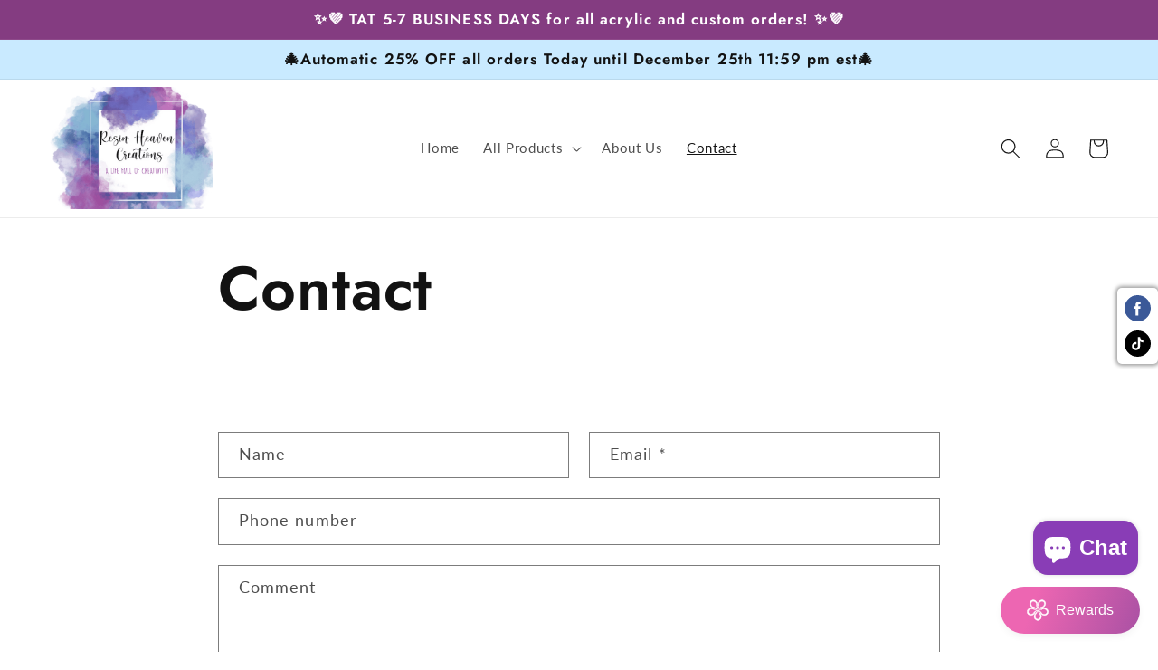

--- FILE ---
content_type: text/javascript
request_url: https://cdn.shopify.com/extensions/019b09ee-bde6-7f3b-9a29-82a183864f2a/shield-269/assets/kedraIPData.js
body_size: 607
content:
const DEFAULT_CACHE_TIME = 30 * 60 * 1000;
const CACHE_KEY = "kedraBlockingApplication";
const IN_FLIGHT_KEY = "kedraAppInFlightRequest";

const RequestCache = {
  pending: new Map(),

  async get(key) {
    if (this.pending.has(key)) {
      return await this.pending.get(key);
    }
    return null;
  },

  set(key, promise) {
    this.pending.set(key, promise);
    promise.finally(() => this.pending.delete(key));
  },

  clear() {
    this.pending.clear();
  },
};

async function fetchVpnBotBlockerData(disabledAPI = false) {
  const requestKey = "vpn-bot-check";
  const cached = await RequestCache.get(requestKey);

  if (cached) {
    return cached;
  }

  const requestPromise = (async () => {
    try {
      const isProPlan = window.securityConfig?.isProPlan || false;
      const apiUrl = window.kedraApiUrl || "https://kedra-shield.gadget.app";
      const response = await fetch(
        `${apiUrl}/check-vpn-bot?isProPlan=${isProPlan}`,
        {
          headers: {
            "X-Shop-Id": window.shopId,
          },
        }
      );

      if (!response.ok) {
        console.error(
          "Kedra Shield: Worker VPN check failed:",
          response.statusText
        );
        return { error: response.statusText };
      }

      const data = await response.json();

      if (data.error) {
        console.error("Kedra Shield: VPN check error:", data.error);
        return { error: data.error, status: data.status };
      }

      if (data.blocked) {
        return {
          ip: data.ip,
          proxyCheck: data.proxyCheck,
          cacheUntil: data.cacheUntil,
          blocked: data.blocked,
          reason: data.reason,
          redirectPage: data.redirectPage,
          blockedPages: data.blockedPages,
        };
      }

      return {
        ip: data.ip,
        proxyCheck: data.proxyCheck,
        cacheUntil: data.cacheUntil,
      };
    } catch (error) {
      console.error("Kedra Shield: VPN check exception:", error);
      return { error: `An error occurred: ${error.message}` };
    }
  })();

  RequestCache.set(requestKey, requestPromise);
  return requestPromise;
}

async function getKedraIPData(useProxyCheck, disabledAPI = false) {
  const isProPlan = window.securityConfig?.isProPlan || false;
  const currentTime = Date.now();
  const cachedData = JSON.parse(localStorage.getItem(CACHE_KEY));

  if (cachedData) {
    const expirationTime =
      cachedData.cacheUntil || cachedData.timestamp + DEFAULT_CACHE_TIME;

    if (currentTime < expirationTime) {
      return cachedData;
    }
    localStorage.removeItem(CACHE_KEY);
  }

  let ipData = {};
  let detectedCountry;

  if (useProxyCheck || isProPlan) {
    ipData = await fetchVpnBotBlockerData(disabledAPI);
    detectedCountry = ipData.proxyCheck?.isocode;
  }

  let responseMsg = "";
  if (!ipData?.ip) {
    try {
      if (useProxyCheck) {
        responseMsg = ipData;
      }
      ipData = await fetchFallbackIpData();
      detectedCountry = await fetchDetectedCountry(ipData);
    } catch (error) {
      console.error("Kedra Shield: Failed to fetch IP data:", error);
      throw new Error("Failed to fetch required data: " + error.message);
    }
  }

  const finalData = {
    ...ipData,
    country: detectedCountry,
    timestamp: currentTime,
    cacheUntil: ipData.cacheUntil || currentTime + DEFAULT_CACHE_TIME,
  };

  localStorage.setItem(CACHE_KEY, JSON.stringify(finalData));
  console.log(`Kedra Shield: finalData ${JSON.stringify(finalData)}`);
  return finalData;
}

async function fetchFallbackIpData() {
  const requestKey = "client-info";
  const cached = await RequestCache.get(requestKey);

  if (cached) {
    return cached;
  }

  const requestPromise = (async () => {
    try {
      const apiUrl = window.kedraApiUrl || "https://kedra-shield.gadget.app";
      const response = await fetch(`${apiUrl}/get-client-info`, {
        headers: {
          "X-Shop-Id": window.shopId,
        },
      });

      if (!response.ok) {
        throw new Error("Worker IP detection failed");
      }

      const data = await response.json();

      if (!data.ip) {
        throw new Error("No IP address in response");
      }

      return data;
    } catch (error) {
      console.error("Kedra Shield: Worker IP detection failed:", error);
      throw new Error("Failed to fetch IP data from Worker");
    }
  })();

  RequestCache.set(requestKey, requestPromise);
  return requestPromise;
}

async function fetchDetectedCountry(ipData) {
  // Prioritize country_code from Worker (Cloudflare's CF-IPCountry header)
  if (ipData?.country_code) {
    return ipData.country_code.toUpperCase();
  }

  // Fallback to Shopify's browsing context
  try {
    const response = await fetch("/browsing_context_suggestions.json");
    if (response.ok) {
      const context = await response.json();
      return context.detected_values?.country?.handle?.toUpperCase();
    }
  } catch (error) {
    console.warn("Kedra Shield: Failed to fetch browsing context:", error);
  }

  return undefined;
}
